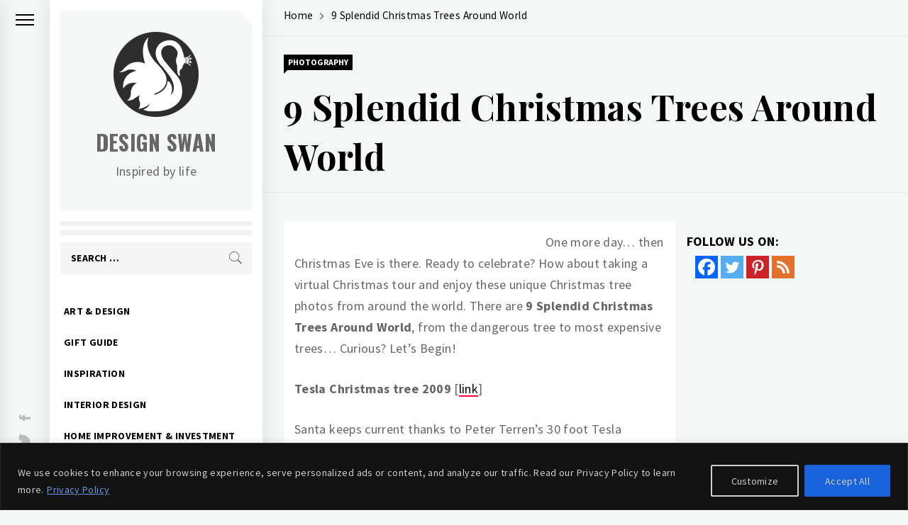

--- FILE ---
content_type: text/html; charset=utf-8
request_url: https://www.google.com/recaptcha/api2/aframe
body_size: 266
content:
<!DOCTYPE HTML><html><head><meta http-equiv="content-type" content="text/html; charset=UTF-8"></head><body><script nonce="flc5f_e4LDyL87wNS_e_Fw">/** Anti-fraud and anti-abuse applications only. See google.com/recaptcha */ try{var clients={'sodar':'https://pagead2.googlesyndication.com/pagead/sodar?'};window.addEventListener("message",function(a){try{if(a.source===window.parent){var b=JSON.parse(a.data);var c=clients[b['id']];if(c){var d=document.createElement('img');d.src=c+b['params']+'&rc='+(localStorage.getItem("rc::a")?sessionStorage.getItem("rc::b"):"");window.document.body.appendChild(d);sessionStorage.setItem("rc::e",parseInt(sessionStorage.getItem("rc::e")||0)+1);localStorage.setItem("rc::h",'1767095102528');}}}catch(b){}});window.parent.postMessage("_grecaptcha_ready", "*");}catch(b){}</script></body></html>